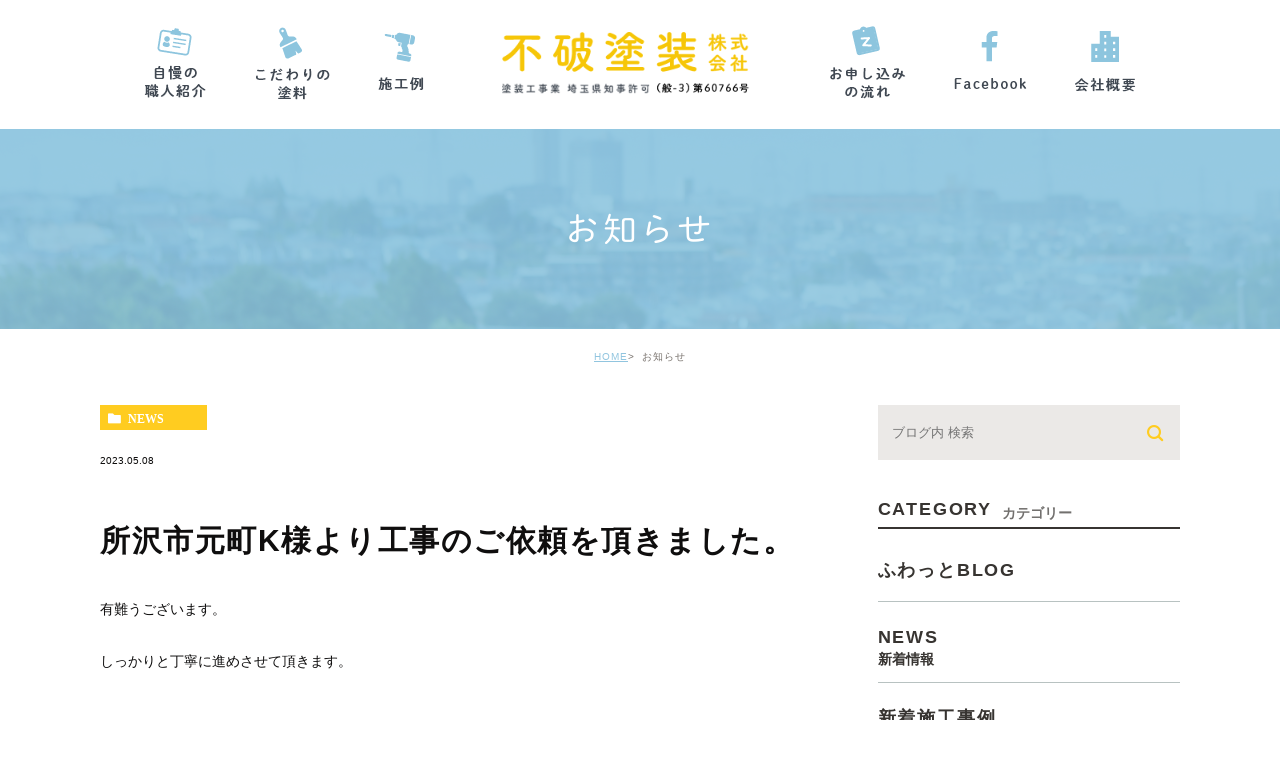

--- FILE ---
content_type: text/html; charset=UTF-8
request_url: https://fuwatosou.com/news/4143
body_size: 25819
content:
<!DOCTYPE html><html lang="ja"><head><meta charset="UTF-8"><meta name="author" content="不破塗装株式会社"><meta name="viewport" content="width=device-width, initial-scale=1, maximum-scale=5, minimum-scale=1, user-scalable=yes"><meta name="format-detection" content="telephone=no"><title>所沢市元町K様より工事のご依頼を頂きました。 | 不破塗装株式会社</title><link rel="stylesheet" href="https://fuwatosou.com/wp-content/cache/genovaminify/css/genovaminify_single_7504666a53ab3b36ed7fe104db89193a.css"><link rel="stylesheet" type="text/css" href="https://fuwatosou.com/wp-content/themes/genova_tpl/css/cssreset-min.css"><link rel="stylesheet" type="text/css" href="https://fuwatosou.com/wp-content/cache/genovaminify/css/genovaminify_single_e088447c001a6b9b56d42e7631f14890.css"> <script type="text/javascript" src="//static.plimo.jp/js/typesquare.js" charset="utf-8"></script> <link rel="shortcut icon" href="https://fuwatosou.com/wp-content/uploads/favicon.ico" type="image/x-icon"/><link rel="stylesheet" type="text/css" href="https://fuwatosou.com/wp-content/themes/genova_tpl/lib/iziModal/css/iziModal.min.css"> <!--[if lt IE 9]> <script src="http://html5shim.googlecode.com/svn/trunk/html5.js"></script> <![endif]--> <!-- All in One SEO Pack 2.4.4.1 by Michael Torbert of Semper Fi Web Designob_start_detected [-1,-1] --><link rel="canonical" href="https://fuwatosou.com/news/4143" /> <!-- /all in one seo pack --><link rel='dns-prefetch' href='//s.w.org' /><link rel="alternate" type="application/rss+xml" title="不破塗装株式会社 &raquo; 所沢市元町K様より工事のご依頼を頂きました。 のコメントのフィード" href="https://fuwatosou.com/news/4143/feed/" /> <script type="text/javascript">window._wpemojiSettings={"baseUrl":"https:\/\/s.w.org\/images\/core\/emoji\/12.0.0-1\/72x72\/","ext":".png","svgUrl":"https:\/\/s.w.org\/images\/core\/emoji\/12.0.0-1\/svg\/","svgExt":".svg","source":{"concatemoji":"https:\/\/fuwatosou.com\/wp-includes\/js\/wp-emoji-release.min.js?ver=5.4.18"}};
/*! This file is auto-generated */
!function(e,a,t){var n,r,o,i=a.createElement("canvas"),p=i.getContext&&i.getContext("2d");function s(e,t){var a=String.fromCharCode;p.clearRect(0,0,i.width,i.height),p.fillText(a.apply(this,e),0,0);e=i.toDataURL();return p.clearRect(0,0,i.width,i.height),p.fillText(a.apply(this,t),0,0),e===i.toDataURL()}function c(e){var t=a.createElement("script");t.src=e,t.defer=t.type="text/javascript",a.getElementsByTagName("head")[0].appendChild(t)}for(o=Array("flag","emoji"),t.supports={everything:!0,everythingExceptFlag:!0},r=0;r<o.length;r++)t.supports[o[r]]=function(e){if(!p||!p.fillText)return!1;switch(p.textBaseline="top",p.font="600 32px Arial",e){case"flag":return s([127987,65039,8205,9895,65039],[127987,65039,8203,9895,65039])?!1:!s([55356,56826,55356,56819],[55356,56826,8203,55356,56819])&&!s([55356,57332,56128,56423,56128,56418,56128,56421,56128,56430,56128,56423,56128,56447],[55356,57332,8203,56128,56423,8203,56128,56418,8203,56128,56421,8203,56128,56430,8203,56128,56423,8203,56128,56447]);case"emoji":return!s([55357,56424,55356,57342,8205,55358,56605,8205,55357,56424,55356,57340],[55357,56424,55356,57342,8203,55358,56605,8203,55357,56424,55356,57340])}return!1}(o[r]),t.supports.everything=t.supports.everything&&t.supports[o[r]],"flag"!==o[r]&&(t.supports.everythingExceptFlag=t.supports.everythingExceptFlag&&t.supports[o[r]]);t.supports.everythingExceptFlag=t.supports.everythingExceptFlag&&!t.supports.flag,t.DOMReady=!1,t.readyCallback=function(){t.DOMReady=!0},t.supports.everything||(n=function(){t.readyCallback()},a.addEventListener?(a.addEventListener("DOMContentLoaded",n,!1),e.addEventListener("load",n,!1)):(e.attachEvent("onload",n),a.attachEvent("onreadystatechange",function(){"complete"===a.readyState&&t.readyCallback()})),(n=t.source||{}).concatemoji?c(n.concatemoji):n.wpemoji&&n.twemoji&&(c(n.twemoji),c(n.wpemoji)))}(window,document,window._wpemojiSettings);</script> <style type="text/css">img.wp-smiley,img.emoji{display:inline !important;border:none !important;box-shadow:none !important;height:1em !important;width:1em !important;margin:0 .07em !important;vertical-align:-.1em !important;background:0 0 !important;padding:0 !important}</style><link rel='stylesheet' id='wp-block-library-css'  href='https://fuwatosou.com/wp-includes/css/dist/block-library/style.min.css?ver=5.4.18' type='text/css' media='all' /><link rel='stylesheet' id='contact-form-7-css'  href='https://fuwatosou.com/wp-content/cache/genovaminify/css/genovaminify_single_a2e915fb21387a23a3578cb1b2b5a724.css?ver=5.3.2' type='text/css' media='all' /><link rel='stylesheet' id='contact-form-7-confirm-css'  href='https://fuwatosou.com/wp-content/cache/genovaminify/css/genovaminify_single_c605b424176e2b3541570e9ebd66830b.css?ver=5.1' type='text/css' media='all' /> <script type='text/javascript' src='https://fuwatosou.com/wp-content/cache/genovaminify/js/genovaminify_single_49edccea2e7ba985cadc9ba0531cbed1.js?ver=1.12.4-wp'></script> <script type='text/javascript' src='https://fuwatosou.com/wp-includes/js/jquery/jquery-migrate.min.js?ver=1.4.1'></script> <link rel='https://api.w.org/' href='https://fuwatosou.com/wp-json/' /><link rel="EditURI" type="application/rsd+xml" title="RSD" href="https://fuwatosou.com/xmlrpc.php?rsd" /><link rel="wlwmanifest" type="application/wlwmanifest+xml" href="https://fuwatosou.com/wp-includes/wlwmanifest.xml" /><link rel='prev' title='藤本所沢市長と解体作業' href='https://fuwatosou.com/blog/4136' /><link rel='next' title='グラデーション塗装' href='https://fuwatosou.com/blog/4146' /><meta name="generator" content="WordPress 5.4.18" /><link rel='shortlink' href='https://fuwatosou.com/?p=4143' /><link rel="alternate" type="application/json+oembed" href="https://fuwatosou.com/wp-json/oembed/1.0/embed?url=https%3A%2F%2Ffuwatosou.com%2Fnews%2F4143" /><link rel="alternate" type="text/xml+oembed" href="https://fuwatosou.com/wp-json/oembed/1.0/embed?url=https%3A%2F%2Ffuwatosou.com%2Fnews%2F4143&#038;format=xml" /><style>#wpadminbar,#adminmenuwrap{background:#3d3d3d}#wpadminbar #wp-admin-bar-wp-logo>.ab-item .ab-icon{width:54px}#wpadminbar #wp-admin-bar-wp-logo>.ab-item .ab-icon:before{display:inline-block;content:'';width:54px;height:20px;background:url(https://fuwatosou.com/wp-content/uploads/logo.png) 50% 50% no-repeat;background-size:100%;margin-left:6px}#wpadminbar #adminbarsearch:before,#wpadminbar .ab-icon:before,#wpadminbar .ab-item:before{color:#616161}#wpadminbar .ab-empty-item,#wpadminbar a.ab-item,#wpadminbar>#wp-toolbar span.ab-label,#wpadminbar>#wp-toolbar span.noticon{color:#616161}#wpadminbar,#adminmenuwrap{background:#fff!important;box-shadow:0px 1px 5px 1px rgba(0,0,0,.3)}#adminmenu,#adminmenu .wp-submenu,#adminmenuback,#adminmenuwrap{background:#fff}#adminmenu,#adminmenu .wp-submenu,#adminmenuback,#adminmenuwrap{background:#fff}#adminmenu div.wp-menu-name{color:#616161}#adminmenu div.wp-menu-image:before{color:#616161}#adminmenu .wp-has-current-submenu .wp-submenu,#adminmenu .wp-has-current-submenu .wp-submenu.sub-open,#adminmenu .wp-has-current-submenu.opensub .wp-submenu,#adminmenu a.wp-has-current-submenu:focus+.wp-submenu,.no-js li.wp-has-current-submenu:hover .wp-submenu{background:#fff;color:#616161}#adminmenu .wp-submenu a{color:#616161}#adminmenu .opensub .wp-submenu li.current a,#adminmenu .wp-submenu li.current,#adminmenu .wp-submenu li.current a,#adminmenu .wp-submenu li.current a:focus,#adminmenu .wp-submenu li.current a:hover,#adminmenu a.wp-has-current-submenu:focus+.wp-submenu li.current a{color:#616161}#adminmenu .wp-has-current-submenu .wp-submenu .wp-submenu-head,#adminmenu .wp-menu-arrow,#adminmenu .wp-menu-arrow div,#adminmenu li.current a.menu-top,#adminmenu li.wp-has-current-submenu a.wp-has-current-submenu,.folded #adminmenu li.current.menu-top,.folded #adminmenu li.wp-has-current-submenu{background:#6eba32}#adminmenu li.wp-has-current-submenu a.wp-has-current-submenu div.wp-menu-name{color:#fff}#adminmenu li.menu-top:hover div.wp-menu-name,#adminmenu li.opensub>a.menu-top div.wp-menu-name,#adminmenu li>a.menu-top:focus div.wp-menu-name{color:#fff}#wp-admin-bar-wp-logo-default{display:none}#wp-admin-bar-wp-logo{pointer-events:none}</style><!-- Google tag (gtag.js) --> <script async src="https://www.googletagmanager.com/gtag/js?id=UA-42157052-7"></script> <script>window.dataLayer=window.dataLayer||[];function gtag(){dataLayer.push(arguments);}
gtag('js',new Date());gtag('config','UA-42157052-7');gtag('config','G-L06Z0RV29J');</script> </head><body class="post-template-default single single-post postid-4143 single-format-standard elementor-default"><div id="wrapper"> <!-- ▼header --><div id="header"><div class="wrap clearfix"><div class="sp_header_logo sp"> <a href="/"><img src="/wp-content/themes/genova_tpl/img/top_logo.png" alt=""></a></div><div class="toggleMenu"><a class="menu-trigger" href="#"><span></span><span></span><span></span></a></div><div class="header_menu"><div class="g_nav"><ul><li><a href="/#stuff"><img src="/wp-content/themes/genova_tpl/img/header_introduce.png" alt=""></a></li><li><a href="/#kodawari"><img src="/wp-content/themes/genova_tpl/img/header_kodawari.png" alt=""></a></li><li><a href="/#example"><img src="/wp-content/themes/genova_tpl/img/header_example.png" alt=""></a></li><li class="pc logo"><a href="/"><img src="/wp-content/themes/genova_tpl/img/top_logo.png" alt=""></a></li><li><a href="/#flow"><img src="/wp-content/themes/genova_tpl/img/header_flow.png" alt=""></a></li><li><a href="/#fb"><img src="/wp-content/themes/genova_tpl/img/header_fb.png" alt=""></a></li><li><a href="/#company"><img src="/wp-content/themes/genova_tpl/img/header_company.png" alt=""></a></li></ul></div><div id="conBottom" class="g_nav"><div class="contact_section sp"><div class="container"><div class="contact_text_img"> <img class="sp" src="/wp-content/themes/genova_tpl/img/contact_text_sp.png" alt="お見積り・お問合せはお気軽に" /></div><ul class="contact_list clearfix"><li> <a href="tel:0429249976" class="btnTel"> <img src="/wp-content/themes/genova_tpl/img/contact_tel.png" alt="電話番号" /> </a></li><li> <a href="/contact/" target="_blank" class="btnInq"> <img src="/wp-content/themes/genova_tpl/img/contact_mail.png" alt="メールお問い合わせ" /> </a></li></ul></div></div></div></div></div></div> <!-- ▲header --><div id="mainimage"><div class="under_mainimage"><div class="inner"><div class="container"><h2> お知らせ</h2></div></div></div></div><div id="bread"><ul  class="clearfix"><li><a href="https://fuwatosou.com/">HOME</a></li><li> お知らせ</li></ul></div><div id="blogDetail"><div class="container clearfix"><div id="posts"><div class="post"><div class="post-header"><ul class="post-meta clearfix"><li class="category"> <a href="https://fuwatosou.com/news/" class="news icon-category">news</a></li><li class="date">2023.05.08</li></ul><h2>所沢市元町K様より工事のご依頼を頂きました。</h2></div><div class="post-content"><p>有難うございます。</p><p>しっかりと丁寧に進めさせて頂きます。</p><div class="bloginfo_box"><div class="blog_name"> <span class="icon-blog">不破塗装株式会社</span></div><div class="share_btn"><ul><li><a class="icon-facebook" href="https://www.facebook.com/sharer/sharer.php?u=https%3A%2F%2Ffuwatosou.com%2Fnews%2F4143&t=%E6%89%80%E6%B2%A2%E5%B8%82%E5%85%83%E7%94%BAK%E6%A7%98%E3%82%88%E3%82%8A%E5%B7%A5%E4%BA%8B%E3%81%AE%E3%81%94%E4%BE%9D%E9%A0%BC%E3%82%92%E9%A0%82%E3%81%8D%E3%81%BE%E3%81%97%E3%81%9F%E3%80%82" target="_blank">facebook</a></li><li><a class="icon-line" href="http://line.me/R/msg/text/?%E6%89%80%E6%B2%A2%E5%B8%82%E5%85%83%E7%94%BAK%E6%A7%98%E3%82%88%E3%82%8A%E5%B7%A5%E4%BA%8B%E3%81%AE%E3%81%94%E4%BE%9D%E9%A0%BC%E3%82%92%E9%A0%82%E3%81%8D%E3%81%BE%E3%81%97%E3%81%9F%E3%80%82 https%3A%2F%2Ffuwatosou.com%2Fnews%2F4143" target="_blank">Line</a></li><li><a class="icon-twitter" href="https://twitter.com/intent/tweet?url=https%3A%2F%2Ffuwatosou.com%2Fnews%2F4143&text=%E6%89%80%E6%B2%A2%E5%B8%82%E5%85%83%E7%94%BAK%E6%A7%98%E3%82%88%E3%82%8A%E5%B7%A5%E4%BA%8B%E3%81%AE%E3%81%94%E4%BE%9D%E9%A0%BC%E3%82%92%E9%A0%82%E3%81%8D%E3%81%BE%E3%81%97%E3%81%9F%E3%80%82" target="_blank">twitter</a></li><li><a class="icon-google" href="https://plus.google.com/share?url=https%3A%2F%2Ffuwatosou.com%2Fnews%2F4143" target="_blank">google</a></li></ul></div></div></div></div><div class="navigation"><div class="prev"> <a href="https://fuwatosou.com/blog/4136" rel="prev"><span class="icon-arrow02">PREV</span></a></div><div class="next"> <a href="https://fuwatosou.com/news/4149" rel="next"><span class="icon-arrow01">NEXT</span></a></div></div></div><div class="blogside"><div class="searchBox"><div class="widget widget_search"><form role="search" method="get" id="searchform" class="searchform" action="https://fuwatosou.com/"> <input value="" name="s" id="s" type="text" placeholder="ブログ内 検索"> <span class="icon-search"><input id="searchsubmit" value="検索" type="submit"></span></form></div></div><div class="categoryBox"><h2>CATEGORY<span>カテゴリー</span></h2><ul> <!--<li><a href="/blog/">BLOG<span>ブログ</span></a></li> --><li><a href="/blog/">ふわっとBLOG</a></li><li><a href="/news/">NEWS<span>新着情報</span></a></li><li><a href="/case/">新着施工事例</a></li></ul></div><div class="recentBox"><h2>RECENT POSTS<span>最近の投稿</span></h2><div class="widget widget_recent_entries"><ul><li class="clearfix"><div class="recent_thumbnail"> <span class="noimage"></span></div><div class="recent_title"><h3 class="ellipsis"><a href="https://fuwatosou.com/news/7064">所沢市H様よりお見積もりのご依頼を頂きました。</a></h3><p class="recent_date">2026.01.21</p></div></li><li class="clearfix"><div class="recent_thumbnail"> <span class="noimage"></span></div><div class="recent_title"><h3 class="ellipsis"><a href="https://fuwatosou.com/news/7062">所沢市K様よりお見積もりのご依頼を頂きました。</a></h3><p class="recent_date">2026.01.21</p></div></li><li class="clearfix"><div class="recent_thumbnail"> <a href="https://fuwatosou.com/news/7041" title="塗り替え相談会を開催いたします(^▽^)/"><span style="background-image:url(/wp-content/uploads/f54a2fe7ba5e673bf22750e973359912-212x300.jpg)"></span></span></a></div><div class="recent_title"><h3 class="ellipsis"><a href="https://fuwatosou.com/news/7041">塗り替え相談会を開催いたします(^▽^)/</a></h3><p class="recent_date">2026.01.17</p></div></li><li class="clearfix"><div class="recent_thumbnail"> <span class="noimage"></span></div><div class="recent_title"><h3 class="ellipsis"><a href="https://fuwatosou.com/news/7056">所沢市H様よりお見積もりのご依頼を頂きました。</a></h3><p class="recent_date">2026.01.17</p></div></li><li class="clearfix"><div class="recent_thumbnail"> <span class="noimage"></span></div><div class="recent_title"><h3 class="ellipsis"><a href="https://fuwatosou.com/news/7054">所沢市S様よりお見積もりのご依頼を頂きました。</a></h3><p class="recent_date">2026.01.16</p></div></li><li class="clearfix"><div class="recent_thumbnail"> <span class="noimage"></span></div><div class="recent_title"><h3 class="ellipsis"><a href="https://fuwatosou.com/news/7052">所沢市M様よりお見積もりのご依頼を頂きました。</a></h3><p class="recent_date">2026.01.16</p></div></li><li class="clearfix"><div class="recent_thumbnail"> <span class="noimage"></span></div><div class="recent_title"><h3 class="ellipsis"><a href="https://fuwatosou.com/news/7033">所沢市N様より工事のご依頼を頂きました。</a></h3><p class="recent_date">2026.01.13</p></div></li><li class="clearfix"><div class="recent_thumbnail"> <span class="noimage"></span></div><div class="recent_title"><h3 class="ellipsis"><a href="https://fuwatosou.com/news/7031">所沢市T様より工事のご依頼を頂きました。</a></h3><p class="recent_date">2026.01.13</p></div></li><li class="clearfix"><div class="recent_thumbnail"> <span class="noimage"></span></div><div class="recent_title"><h3 class="ellipsis"><a href="https://fuwatosou.com/news/7029">所沢市T様より工事のご依頼を頂きました。</a></h3><p class="recent_date">2026.01.13</p></div></li><li class="clearfix"><div class="recent_thumbnail"> <span class="noimage"></span></div><div class="recent_title"><h3 class="ellipsis"><a href="https://fuwatosou.com/news/7027">所沢市Y様より工事のご依頼を頂きました。</a></h3><p class="recent_date">2026.01.13</p></div></li></ul></div></div><div class="tagBox"><h2>TAG<span>タグ</span></h2></div><div class="archiveBox"><h2>ARCHIVE<span>月別アーカイブ</span></h2><ul class="accordion"><li><p class="acv_open">2026年 (13)</p><ul><li><a href="https://fuwatosou.com/date/2026/01?cat=">2026年1月 (13)</a></li></ul></li><li><p>2025年 (313)</p><ul class="hide"><li><a href="https://fuwatosou.com/date/2025/12?cat=">2025年12月 (23)</a></li><li><a href="https://fuwatosou.com/date/2025/11?cat=">2025年11月 (21)</a></li><li><a href="https://fuwatosou.com/date/2025/10?cat=">2025年10月 (29)</a></li><li><a href="https://fuwatosou.com/date/2025/09?cat=">2025年9月 (28)</a></li><li><a href="https://fuwatosou.com/date/2025/08?cat=">2025年8月 (30)</a></li><li><a href="https://fuwatosou.com/date/2025/07?cat=">2025年7月 (22)</a></li><li><a href="https://fuwatosou.com/date/2025/06?cat=">2025年6月 (24)</a></li><li><a href="https://fuwatosou.com/date/2025/05?cat=">2025年5月 (31)</a></li><li><a href="https://fuwatosou.com/date/2025/04?cat=">2025年4月 (25)</a></li><li><a href="https://fuwatosou.com/date/2025/03?cat=">2025年3月 (26)</a></li><li><a href="https://fuwatosou.com/date/2025/02?cat=">2025年2月 (27)</a></li><li><a href="https://fuwatosou.com/date/2025/01?cat=">2025年1月 (27)</a></li></ul></li><li><p>2024年 (255)</p><ul class="hide"><li><a href="https://fuwatosou.com/date/2024/12?cat=">2024年12月 (15)</a></li><li><a href="https://fuwatosou.com/date/2024/11?cat=">2024年11月 (20)</a></li><li><a href="https://fuwatosou.com/date/2024/10?cat=">2024年10月 (20)</a></li><li><a href="https://fuwatosou.com/date/2024/09?cat=">2024年9月 (18)</a></li><li><a href="https://fuwatosou.com/date/2024/08?cat=">2024年8月 (20)</a></li><li><a href="https://fuwatosou.com/date/2024/07?cat=">2024年7月 (23)</a></li><li><a href="https://fuwatosou.com/date/2024/06?cat=">2024年6月 (20)</a></li><li><a href="https://fuwatosou.com/date/2024/05?cat=">2024年5月 (30)</a></li><li><a href="https://fuwatosou.com/date/2024/04?cat=">2024年4月 (18)</a></li><li><a href="https://fuwatosou.com/date/2024/03?cat=">2024年3月 (23)</a></li><li><a href="https://fuwatosou.com/date/2024/02?cat=">2024年2月 (22)</a></li><li><a href="https://fuwatosou.com/date/2024/01?cat=">2024年1月 (26)</a></li></ul></li><li><p>2023年 (315)</p><ul class="hide"><li><a href="https://fuwatosou.com/date/2023/12?cat=">2023年12月 (25)</a></li><li><a href="https://fuwatosou.com/date/2023/11?cat=">2023年11月 (28)</a></li><li><a href="https://fuwatosou.com/date/2023/10?cat=">2023年10月 (29)</a></li><li><a href="https://fuwatosou.com/date/2023/09?cat=">2023年9月 (30)</a></li><li><a href="https://fuwatosou.com/date/2023/08?cat=">2023年8月 (17)</a></li><li><a href="https://fuwatosou.com/date/2023/07?cat=">2023年7月 (23)</a></li><li><a href="https://fuwatosou.com/date/2023/06?cat=">2023年6月 (28)</a></li><li><a href="https://fuwatosou.com/date/2023/05?cat=">2023年5月 (25)</a></li><li><a href="https://fuwatosou.com/date/2023/04?cat=">2023年4月 (20)</a></li><li><a href="https://fuwatosou.com/date/2023/03?cat=">2023年3月 (36)</a></li><li><a href="https://fuwatosou.com/date/2023/02?cat=">2023年2月 (28)</a></li><li><a href="https://fuwatosou.com/date/2023/01?cat=">2023年1月 (26)</a></li></ul></li><li><p>2022年 (271)</p><ul class="hide"><li><a href="https://fuwatosou.com/date/2022/12?cat=">2022年12月 (11)</a></li><li><a href="https://fuwatosou.com/date/2022/11?cat=">2022年11月 (25)</a></li><li><a href="https://fuwatosou.com/date/2022/10?cat=">2022年10月 (23)</a></li><li><a href="https://fuwatosou.com/date/2022/09?cat=">2022年9月 (24)</a></li><li><a href="https://fuwatosou.com/date/2022/08?cat=">2022年8月 (22)</a></li><li><a href="https://fuwatosou.com/date/2022/07?cat=">2022年7月 (22)</a></li><li><a href="https://fuwatosou.com/date/2022/06?cat=">2022年6月 (23)</a></li><li><a href="https://fuwatosou.com/date/2022/05?cat=">2022年5月 (27)</a></li><li><a href="https://fuwatosou.com/date/2022/04?cat=">2022年4月 (36)</a></li><li><a href="https://fuwatosou.com/date/2022/03?cat=">2022年3月 (23)</a></li><li><a href="https://fuwatosou.com/date/2022/02?cat=">2022年2月 (17)</a></li><li><a href="https://fuwatosou.com/date/2022/01?cat=">2022年1月 (18)</a></li></ul></li><li><p>2021年 (355)</p><ul class="hide"><li><a href="https://fuwatosou.com/date/2021/12?cat=">2021年12月 (31)</a></li><li><a href="https://fuwatosou.com/date/2021/11?cat=">2021年11月 (34)</a></li><li><a href="https://fuwatosou.com/date/2021/10?cat=">2021年10月 (35)</a></li><li><a href="https://fuwatosou.com/date/2021/09?cat=">2021年9月 (40)</a></li><li><a href="https://fuwatosou.com/date/2021/08?cat=">2021年8月 (23)</a></li><li><a href="https://fuwatosou.com/date/2021/07?cat=">2021年7月 (32)</a></li><li><a href="https://fuwatosou.com/date/2021/06?cat=">2021年6月 (25)</a></li><li><a href="https://fuwatosou.com/date/2021/05?cat=">2021年5月 (37)</a></li><li><a href="https://fuwatosou.com/date/2021/04?cat=">2021年4月 (41)</a></li><li><a href="https://fuwatosou.com/date/2021/03?cat=">2021年3月 (47)</a></li><li><a href="https://fuwatosou.com/date/2021/02?cat=">2021年2月 (10)</a></li></ul></li></ul></div></div></div></div><article class="post-4143 post type-post status-publish format-standard hentry category-news"><h2>所沢市元町K様より工事のご依頼を頂きました。</h2><p>有難うございます。</p><p>しっかりと丁寧に進めさせて頂きます。</p></article> <!--<div id="conBottom"><div class="contact_section"><div class="container"><p class="contact_tit">お見積もり･お問い合わせはお気軽に</p><div class="contact_desc_container"><p class="contact_desc">塗装のことなら不破塗装株式会社へご相談ください</p><p class="contact_desc">塗装だけでなく防水工事、コーキング工事やリフォーム工事も行なっております</p></div><ul class="contact_list clearfix"><li> <a href="tel:0429249976" class="btnTel"> <img src="https://fuwatosou.com/wp-content/themes/genova_tpl/img/contact_tel.png" alt="電話番号"> </a></li><li> <a href="/contact/" target="_blank" class="btnInq"> <img src="https://fuwatosou.com/wp-content/themes/genova_tpl/img/contact_mail.png" alt="メールお問い合わせ"> </a></li></ul></div></div></div>--> <!-- ▼footer --><div id="footer"><div class="container"><p class="copyright">所沢周辺地域で塗装のことなら不破塗装株式会社へご相談ください。 © 不破塗装株式会社.</p></div><div class="fixed_box"><ul class="clearfix"><li> <a href="tel:0429249976" class="btnTel"> <img class="sp" src="https://fuwatosou.com/wp-content/themes/genova_tpl/img/tel_btn_sp.png" alt="お電話"> </a></li><li> <a href="/contact/" target="_blank" class="btnInq"> <img class="pc" src="https://fuwatosou.com/wp-content/themes/genova_tpl/img/fix_contact_bnr.png" alt="メール"> <img class="sp" src="https://fuwatosou.com/wp-content/themes/genova_tpl/img/mail_btn_sp.png" alt="メール"> </a></li><li class="sp"> <a href="#wrapper"><img src="https://fuwatosou.com/wp-content/themes/genova_tpl/img/top_btn_sp.png" alt="pagetop"></a></li></ul></div></div> <!-- ▲footer --> <script type='text/javascript'>var wpcf7={"apiSettings":{"root":"https:\/\/fuwatosou.com\/wp-json\/contact-form-7\/v1","namespace":"contact-form-7\/v1"}};</script> <script type='text/javascript' src='https://fuwatosou.com/wp-content/cache/genovaminify/js/genovaminify_single_f89263c0c2f24398a1df52eead69f5f8.js?ver=5.3.2'></script> <script type='text/javascript' src='https://fuwatosou.com/wp-includes/js/jquery/jquery.form.min.js?ver=4.2.1'></script> <script type='text/javascript' src='https://fuwatosou.com/wp-content/cache/genovaminify/js/genovaminify_single_952e21f7fe575ec91017e15012f404d7.js?ver=5.1'></script> <script type='text/javascript' src='https://fuwatosou.com/wp-includes/js/wp-embed.min.js?ver=5.4.18'></script> </div> <!-- ▲wrapper --> <script type="text/javascript" src="https://izimodal.marcelodolza.com/js/vendor/jquery-2.2.4.min.js"></script> <script type="text/javascript" src="https://fuwatosou.com/wp-content/cache/genovaminify/js/genovaminify_single_c2d1fa895529740c4daffe1ee6d2d7c7.js"></script> <script type="text/javascript" src="https://fuwatosou.com/wp-content/themes/genova_tpl/lib/iziModal/js/iziModal.min.js"></script> <script type="text/javascript" src="https://fuwatosou.com/wp-content/cache/genovaminify/js/genovaminify_single_dcd62b885bcb572b4343ee6bf05bb3fd.js"></script> <script src="https://cdnjs.cloudflare.com/ajax/libs/lazysizes/5.3.2/lazysizes.min.js" async></script> <div id="fb-root"></div> <!-- <script async defer crossorigin="anonymous" src="https://connect.facebook.net/ja_JP/sdk.js#xfbml=1&version=v9.0" nonce="FD9mhI9o"></script> --> <script>window.onload=function(){setTimeout(function(){var script=document.createElement('script');script.type='text/javascript';script.src='https://connect.facebook.net/ja_JP/sdk.js#xfbml=1&version=v9.0';script.defer=true;script.setAttribute('nonce','FD9mhI9o');document.head.appendChild(script);},5000);};</script> </body></html>

--- FILE ---
content_type: text/css
request_url: https://fuwatosou.com/wp-content/cache/genovaminify/css/genovaminify_single_e088447c001a6b9b56d42e7631f14890.css
body_size: 61803
content:
a:hover img{opacity:.8}img{width:auto;max-width:100%;vertical-align:bottom;margin:0;padding:0}p{margin-bottom:20px}p:last-child{margin-bottom:0}table{width:100%}.half{display:inline-block}strong{font-weight:700}@media screen and (max-width:767px){.auto_height{height:auto !important}}#content{padding:63px 0 100px;min-height:600px}.home #content{padding:0}#mainimage img{width:100%;border-radius:15px}#mainimage{position:relative}#mainimage .mainimage_img{padding:0 30px}#mainimage .kirakira{position:absolute;bottom:-144px}#mainimage .kirakira img{width:60%}#mainimage .main_img_text p{color:#fbee37;font-size:3vw;text-align:center;line-height:1.8;font-weight:700;font-family:-apple-system,BlinkMacSystemFont,Roboto,"Segoe UI semibold","Helvetica Neue",HelveticaNeue,YuGothic,"Yu Gothic","Segoe UI",Verdana,Meiryo,sans-serif}#mainimage .main_img_text ul li{color:#fff;opacity:0;position:absolute;transition:opacity 3s ease-in-out;position:absolute;bottom:39%;left:17%;width:35%}@media screen and (min-width:768px){#mainimage .main_img_text ul li{text-shadow:0px 3px 6px #083a74}}#mainimage .main_img_text ul li:first-child{left:15%;bottom:41%}.slideshow>li{opacity:0;position:absolute;transition:opacity 3s ease-in-out}.slideshow>li.showSlide{opacity:1!important}@media screen and (max-width:767px){#mainimage .mainimage_img{padding:50px 20px 0}#mainimage .main_img_text{bottom:24%;left:26vw}#mainimage .main_img_text p{font-size:4.5vw;line-height:1.8;font-weight:700}#mainimage .main_img_text ul li{text-align:center;opacity:0;　 position:absolute;　 transition:opacity 3s ease-in-out;bottom:21%;left:15%;width:70%}#mainimage .main_img_text ul li:first-child{left:15%;bottom:22%}#mainimage .main_img_text ul li:last-child{bottom:22%}#mainimage .kirakira{position:absolute;bottom:-67px}#mainimage .kirakira img{width:30%}}.under_mainimage{display:table;width:100%;height:200px;background:url(/wp-content/themes/genova_tpl/img/blog_top.png) no-repeat;background-position:100%;background-size:cover}.under_mainimage .inner{display:table-cell;vertical-align:middle;padding:20px 0}.under_mainimage .container h2{font-size:34px;text-align:center;color:#fff;letter-spacing:.1em;line-height:1.2;font-family:"秀英丸ゴシック L","Shuei MaruGo L"}@media screen and (max-width:767px){.under_mainimage{height:140px}.under_mainimage .container h2{font-size:26px}}#bread{max-width:1080px;margin:16px auto 0;padding:0 30px;box-sizing:border-box;width:100%;text-align:center;line-height:1.3}#bread li{font-size:10px;color:#77716c;letter-spacing:.1em;display:inline}#bread li+li:before{padding-right:.3em;content:">"}#bread li a{color:#91c5df;text-decoration:underline;vertical-align:baseline}#bread li a:hover{text-decoration:none}.elementor-column-gap-default>.elementor-row>.elementor-column>.elementor-element-populated{padding:0 !important}.elementor img{width:auto !important}.elementor-image-box-wrapper{display:block !important}.elementor-widget-image-box .elementor-image-box-content{text-align:left !important}.elementor-image-box-title{font-size:18px;margin-bottom:20px;line-height:1.4;color:#fff;overflow:hidden;background:#3dc2b7;padding:10px 20px}.elementor-image-box-img{width:30% !important;float:right;display:block !important;margin:0 0 10px 20px !important;text-align:center;text-align:right}.img_l .elementor-image-box-img{float:left;margin:0 20px 10px 0 !important}.auto_width .elementor-image-box-img{width:auto !important}.elementor-widget-image .elementor-image>a,.elementor-widget-image .elementor-image figure>a{display:inline-block !important}.elementor-widget-image .elementor-image>a:hover img,.elementor-widget-image .elementor-image figure>a:hover img{opacity:.8 !important}@media screen and (max-width:767px){.elementor-image-box-img,.img_l .elementor-image-box-img{width:100% !important;float:none;margin:0 auto 20px !important;text-align:center}}.under_title_h3{border-top:3px solid #6fba2c;padding:35px 0 0}.under_title_h3 h3{font-size:28px;color:#473019;letter-spacing:.1em;line-height:1.4 !important;position:relative}.under_title_h4 h4{font-size:24px;letter-spacing:.15em;line-height:1.6 !important;position:relative;padding-left:20px !important;color:#473019}.under_title_h4 h4:before{display:block;content:"";width:6px;height:50%;background:#ffab00;position:absolute;left:0;top:0}.under_title_h4 h4:after{display:block;content:"";width:6px;height:50%;background:#6fba2c;position:absolute;left:0;bottom:0}.under_title_h5{border-left:3px solid #6fba2c;padding:8px 10px;background:#f5f5f5}.under_title_h5 h5{font-size:18px;letter-spacing:.15em;line-height:1.6 !important}.mb0{margin-bottom:0 !important}.mb5{margin-bottom:5px !important}.mb10{margin-bottom:10px !important}.mb15{margin-bottom:15px !important}.mb20{margin-bottom:20px !important}.mb25{margin-bottom:25px !important}.mb30{margin-bottom:30px !important}.mb35{margin-bottom:35px !important}.mb40{margin-bottom:40px !important}.mb45{margin-bottom:45px !important}.mb50{margin-bottom:50px !important}.mb55{margin-bottom:55px !important}.mb60{margin-bottom:60px !important}.mb65{margin-bottom:65px !important}.mb70{margin-bottom:70px !important}.mb75{margin-bottom:75px !important}.mb80{margin-bottom:80px !important}.mb85{margin-bottom:85px !important}.mb90{margin-bottom:90px !important}.mb95{margin-bottom:95px !important}.mb100{margin-bottom:100px !important}.btn a{display:block;width:100%;max-width:100%;font-size:25px;line-height:1.2;letter-spacing:0;background:#88aad0;color:#fff;padding:30px 10px 34px;box-sizing:border-box;position:relative;margin:0 auto;text-align:center;font-family:"秀英明朝 L","Shuei Mincho L";border-radius:6px}.btn a:after{display:block;content:"";width:0;height:0;border-bottom:8px solid #fff;border-left:8px solid transparent;position:absolute;right:10px;bottom:10px}.btn a:hover{opacity:.7}@media screen and (max-width:767px){.btn a{font-size:16px;letter-spacing:.1em}}.map{position:relative;width:100%;padding-top:300px}.map iframe{position:absolute;top:0;right:0;width:100% !important;height:100% !important;border:none}table.timetable{width:100%;table-layout:fixed;border-collapse:collapse}.timetable th,.timetable td{text-align:center;vertical-align:middle;line-height:1;padding:4px 0 5px;font-size:15px}.timetable thead th{font-weight:400;border-bottom:1px solid #ebe9e7;padding:0 0 10px}.timetable thead th:first-child{width:20%;text-align:left;letter-spacing:.15em;font-size:18px}.timetable tbody th{word-break:keep-all;white-space:nowrap;text-align:left;letter-spacing:.1em}.timetable tbody tr:first-child th,.timetable tbody tr:first-child td{padding-top:17px}.timetable tbody tr:last-child th,.timetable tbody tr:last-child td{border-bottom:1px solid #ebe9e7;padding-bottom:17px}@media screen and (max-width:767px){.timetable thead th:first-child{width:28%}.timetable tbody th{letter-spacing:.05em}}@media screen and (max-width:480px){.timetable th,.timetable td{font-size:70%;letter-spacing:0}.timetable thead th:first-child{width:32%;font-size:16px}}.num_list{counter-reset:li}.num_list>li{margin-bottom:15px;padding-left:35px;position:relative}.num_list>li:last-child{margin-bottom:0}.num_list>li:before{background:#6fba2c;color:#fff;content:counter(li,decimal);counter-increment:li;display:block;font-size:16px;width:24px;height:24px;left:0;line-height:26px;position:absolute;text-align:center;top:4px;letter-spacing:0}.column2_table th,.column2_table td{line-height:1.6;vertical-align:top;border-bottom:1px solid #4bab26}.column2_table tr:first-child th,.column2_table tr:first-child td{border-top:1px solid #4bab26}.column2_table th{width:30%;padding:13px 0 10px 14px;box-sizing:border-box}.column2_table td{padding:13px 14px 10px;box-sizing:border-box}.style_table th,.style_table td{line-height:1.8;padding:6px 10px 4px;border:1px solid #4bab26;word-break:break-all;text-align:center}.style_table thead th{background:#4bab26;color:#fff;text-align:center;box-shadow:2px 2px 0 #fff inset,-2px -2px 0 #fff inset}.style_table tbody th{background:#f4f8ed;width:30%}.style_table tbody td{text-align:left;background:#fcfbfa}@media screen and (max-width:767px){.style_table th,.style_table td{font-size:14px;letter-spacing:0}}.circle_list li{position:relative;padding:2px 0 2px 30px}.circle_list li:before{content:"";position:absolute;background:#a8d87e;top:10px;left:5px;height:15px;width:15px;border-radius:50%}.check_list li{position:relative;padding:2px 0 2px 30px}.check_list li:before{content:"";display:block;border:2px solid #6fba2c;height:19px;width:19px;position:absolute;left:0;top:8px;box-sizing:border-box}.check_list li:after{content:"";display:block;width:5px;height:11px;border:solid #6fba2c;border-width:0 2px 2px 0;position:absolute;left:7px;top:11px;-webkit-transform:rotate(45deg);-moz-transform:rotate(45deg);-o-transform:rotate(45deg);transform:rotate(45deg);box-sizing:border-box}.column2_list li{display:inline-block;width:48.5%;box-sizing:border-box;padding-right:10px;vertical-align:top}.column3_list li{display:inline-block;width:31.5%;box-sizing:border-box;padding-right:10px;vertical-align:top}.column_list li{display:inline-block;width:auto;box-sizing:border-box;padding-right:30px;vertical-align:top}@media screen and (max-width:767px){.column2_list li,.column3_list li,.column_list li{display:block;width:100%;padding-right:0}}.context_area .img_box img{float:right;width:30% !important;margin:0 0 10px 20px;display:block}.context_area.img_l .img_box img{float:left;margin:0 20px 10px 0}.context_area .auto_img img{width:auto !important;display:block}.text_box{overflow:hidden}@media screen and (max-width:767px){.context_area .img_box img{float:none !important;width:100% !important;margin:0 auto 20px !important}.context_area .auto_img img{width:auto !important}.context_area.img_l .text_area{float:none;width:100%}}.txt_color{color:#6fba2c}.txt_link{color:#6fba2c !important;text-decoration:underline !important;font-weight:700;vertical-align:top}.txt_link:hover{text-decoration:none !important}.catch_title{font-size:22px;color:#ffaea2;line-height:1.6;letter-spacing:.15em;text-align:center}.flowList>li{background:#f5fbf0;position:relative;margin-bottom:70px;padding:30px}.flowList>li:last-child{margin-bottom:0}.flowList>li:after{content:"";display:block;width:22px;height:22px;border-right:3px solid #6fba2c;border-bottom:3px solid #6fba2c;position:absolute;left:50%;bottom:-40px;margin-left:-11px;-webkit-transform:rotate(45deg);-moz-transform:rotate(45deg);-o-transform:rotate(45deg);transform:rotate(45deg);box-sizing:border-box}.flowList>li:last-child:after{display:none}.flowList .flow_title{font-size:24px;line-height:1.4;position:relative;margin-bottom:15px;color:#6fba2c;overflow:hidden}.flowList .flow_title span{vertical-align:top;background:#6fba2c;color:#fff;display:inline-block;width:30px;height:30px;text-align:center;line-height:30px;font-size:22px;margin-right:10px;letter-spacing:0;margin-top:2px}@media screen and (max-width:767px){.flowList .img_box{position:relative;top:initial;right:initial;padding-left:0;text-align:center;margin-bottom:15px}}.bg_box{background:#f3ece5;padding:40px}.border_box{border:3px solid #9f9f9f;padding:40px}.box_title{font-size:18px;line-height:1.4;position:relative;margin-bottom:15px;overflow:hidden;letter-spacing:.1em;font-weight:700}.box_list>li{margin-top:40px}.box_list>li:first-child{margin:0}@media screen and (max-width:767px){.bg_box,.bg_box02,.border_box{padding:25px}}.style_box{border:10px solid #c9ecab}.style_box .style_title{text-align:center;font-size:24px;line-height:1.4;padding:20px 20px 24px;margin:0 !important;border-bottom:4px solid #c9ecab}.style_box .inner{padding:30px}.style_box .inner .title{font-size:20px;line-height:1.6;margin-bottom:10px !important;padding-left:22px;position:relative}.style_box .inner .title:before{display:block;content:"";width:14px;height:14px;background:#6fba2c;position:absolute;left:0;top:9px;border-radius:50%}@media screen and (max-width:767px){.style_box .inner{padding:25px}}.before_after{position:relative}.before_after:before{display:block;content:"";border-left:14px solid #6fba2c;border-bottom:20px solid transparent;border-top:20px solid transparent;position:absolute;top:50%;left:50%;margin-top:-20px;margin-left:-7px}.before_after li{float:left;width:46%;position:relative;text-align:center;margin-left:8%}.before_after li:first-child{margin:0}@media screen and (max-width:767px){.before_after:before{border-left:20px solid transparent;border-top:14px solid #6fba2c;border-right:20px solid transparent;border-bottom:none;margin-top:-6px;margin-left:-20px}.before_after li{float:none;width:100%;margin-top:50px;margin-left:0}}.anchorlinks{background:#f2fbeb;padding:25px 35px;list-style:none}.anchorlinks li{position:relative;width:auto;display:inline-block;padding-left:16px;margin:5px 30px 5px 0;-webkit-box-sizing:border-box;-moz-box-sizing:border-box;-ms-box-sizing:border-box;-o-box-sizing:border-box;box-sizing:border-box;line-height:1.6}.anchorlinks li a{text-decoration:underline}.anchorlinks li a:before{content:"";position:absolute;top:8px;left:0;display:block;width:0;height:0;border-top:5px solid transparent;border-bottom:5px solid transparent;border-left:8px solid #6fba2c;-webkit-transition-duration:.6s;-ms-transition-duration:.6s;-moz-transition-duration:.6s;transition-duration:.6s}.anchorlinks li a:hover:before{-webkit-transform:rotate(90deg);-moz-transform:rotate(90deg);-ms-transform:rotate(90deg);-o-transform:rotate(90deg);transform:rotate(90deg)}.anchorlinks li a:hover{color:#6fba2c;text-decoration:none}@media screen and (max-width:767px){.anchorlinks li{width:100%;display:block;margin:5px 0}}.qa_list dt,.qa_list dd{margin-bottom:20px;display:table;width:100%}.qa_list .num{display:table-cell;padding-right:20px;vertical-align:top}.qa_list dt .num span{display:block;font-size:22px;width:40px;height:40px;line-height:40px;background:#6fba2c;border-radius:50%;text-align:center;color:#fff;letter-spacing:0}.qa_list dd .num span{display:block;font-size:22px;width:40px;height:40px;line-height:40px;background:#eff9e5;border-radius:50%;text-align:center;color:#6fba2c;letter-spacing:0}.qa_list .txt{display:table-cell;width:100%;vertical-align:middle}.qa_list dt .txt{font-size:18px}article{display:none}#posts{float:left;width:65%}#blogDetail,#blogList{margin-top:40px;margin-bottom:103px;min-height:850px}#blogList .post{font-size:16px;line-height:2;padding-bottom:35px}.posts_list li{margin-bottom:30px;position:relative;border-bottom:solid 2px #ccc;padding-bottom:35px}.posts_list li:nth-child(2n+1){margin-left:0;clear:both}.posts_list li .category{position:absolute;left:0;top:0;margin:0;line-height:1;z-index:10}.post .category a,.posts_list .category a{font-family:"ヒラギノ角ゴ W6 JIS2004","Hiragino Kaku Gothic W6 JIS2004";display:inline-block;min-width:107px;height:25px;padding:2px 8px;font-size:12px;font-weight:700;letter-spacing:0;color:#fff;line-height:23px;box-sizing:border-box;text-transform:uppercase;background:#ffcc20}.post .category a:hover,.posts_list .category a:hover{background:#8cc856}.post .category a.news,.posts_list .category a.news{background:#ffcc20}.post .category a.news:hover,.posts_list .category a.news:hover{background:#ffcc20}.post .category a:before,.posts_list .category a:before{font-size:10px;margin-right:7px;vertical-align:baseline}.posts_list li .post-image{position:relative;overflow:hidden;min-height:26px;margin-bottom:20px}.posts_list li .post-image a{display:block;width:100%;height:100%}.posts_list li .post-image a span{display:block;width:100%;height:260px;background-repeat:no-repeat;transform:scale(1);transition:ease-in-out .2s;background-size:contain}.posts_list li .post-image a:hover span{opacity:.8}.posts_list li .post-image span.noimage{line-height:0;text-indent:100%;overflow:hidden}.posts_list h3{font-size:18px;font-weight:700;line-height:1.4;margin-bottom:35px;letter-spacing:0}.posts_list h3 a:hover{color:#72706e}.posts_list .excerpt{color:#72706e;font-size:14px;line-height:1.5;margin-bottom:16px;letter-spacing:0}.section_top_news{max-width:1080px;margin:100px auto}@media screen and (max-width:767px){.section_top_news{margin:0 auto}}#blogDetail .post{color:#0f0e0e;font-size:14px;line-height:1.7;padding-bottom:35px}#blogDetail .post-header{padding:0;margin-bottom:25px}#blogDetail .post-header h2{font-size:30px;font-weight:700;line-height:1.8;letter-spacing:.05em}#blogDetail .post-header .post-meta{margin-bottom:45px}#blogDetail .post-header .post-meta li.date{margin-top:22px}.post .date,.posts_list .date{color:#0f0e0e;font-size:10px;letter-spacing:0}.post .date span,.posts_list .date span{margin-left:10px}.post .date span:before,.posts_list .date span:before{font-size:9px;margin-right:5px}.post .date span a,.posts_list .date span a{color:#6fba2c;vertical-align:baseline}.post .date span a:hover,.posts_list .date span a:hover{text-decoration:underline}.post-content{overflow:hidden;line-height:2.3;letter-spacing:0;padding-bottom:30px;border-bottom:3px solid #ebe9e7}.post-content h1{margin-bottom:20px}.post-content h2{border-top:2px solid #91c1da;padding:30px 20px;margin-bottom:20px;background:#edf8f9;font-family:"秀英丸ゴシック B","Shuei MaruGo B";font-size:22px}.post-content h3{border-bottom:2px solid #45a0a3;   padding-bottom:15px;font-family:"秀英丸ゴシック B","Shuei MaruGo B";font-weight:700;margin-top:35px;font-size:20px}div#blogDetail .post-content img{width:auto;height:auto;max-width:100%;box-sizing:border-box}.bloginfo_box{display:table;width:100%;background:#ebe9e7;margin-top:60px;display:none}.bloginfo_box .blog_name{display:table-cell;width:50%;border-right:1px solid #bfbebd;box-sizing:border-box;padding:29px 30px;vertical-align:middle}.bloginfo_box .blog_name .icon-blog{display:block;position:relative;padding-left:25px;font-size:16px;color:#373431;line-height:1.6}.bloginfo_box .blog_name .icon-blog:before{display:block;font-size:15px;color:#6fba2c;position:absolute;left:0;top:50%;margin-top:-8px}.bloginfo_box .share_btn{display:table-cell;width:50%;padding:30px 10px;box-sizing:border-box;text-align:center;vertical-align:middle}.bloginfo_box .share_btn li{display:inline-block;margin:0 5px;vertical-align:middle}.bloginfo_box .share_btn li a{display:block;overflow:hidden;width:50px;height:50px;border-radius:50%;font-size:0;line-height:1}.bloginfo_box .share_btn li a:before{color:#fff}.bloginfo_box .share_btn .icon-facebook{background:#4967a3}.bloginfo_box .share_btn .icon-facebook:hover{background:#587cc1}.bloginfo_box .share_btn .icon-facebook:before{font-size:26px;margin-top:12px}.bloginfo_box .share_btn .icon-line{background:#18bc01}.bloginfo_box .share_btn .icon-line:hover{background:#1cde00}.bloginfo_box .share_btn .icon-line:before{font-size:29px;margin-top:11px}.bloginfo_box .share_btn .icon-twitter{background:#11bbef}.bloginfo_box .share_btn .icon-twitter:hover{background:#13c7fe}.bloginfo_box .share_btn .icon-twitter:before{font-size:24px;margin-top:14px}.bloginfo_box .share_btn .icon-google{background:#e05c4f}.bloginfo_box .share_btn .icon-google:hover{background:#fb7468}.bloginfo_box .share_btn .icon-google:before{font-size:20px;margin-top:15px}.navigation{overflow:hidden;margin-top:52px}.navigation:after{content:"";display:table;clear:both}.navigation .prev{float:left;width:100px}.navigation .next{float:right;width:100px}.navigation a{display:block;width:100%;height:40px;font-size:14px;background:#bfbebd;color:#373431;line-height:40px;letter-spacing:.1em;border-radius:5px;position:relative;text-align:center;box-sizing:border-box;font-weight:700}.navigation a:hover{background:#95c8e0}.navigation .prev a span{padding-left:8px}.navigation .next a span{padding-right:8px}.navigation .prev a span:before{display:block;position:absolute;left:8px;top:50%;margin-top:-5px;font-size:10px}.navigation .next a span:before{display:block;position:absolute;right:8px;top:50%;margin-top:-5px;font-size:10px}.navigation ul{display:flex;max-width:200px;margin:0 auto}.navigation li{display:flex;margin:0 1px 0 2px;width:30px}.pagination{overflow:hidden;position:relative;padding-top:52px}.pagination ul{text-align:center}.pagination ul li{display:inline-block;width:30px;font-weight:700}.pagination ul li a,.pagination ul li span.dots{display:block;width:100%;height:40px;font-size:16px;background:#bfbebd;color:#373431;line-height:40px;letter-spacing:0;font-weight:400;border-radius:5px;position:relative;text-align:center;box-sizing:border-box}.pagination ul li span.dots{background:0 0}.pagination ul li a:hover{background:#8dc5de}.pagination ul li span.current{display:block;width:100%;height:40px;font-size:16px;background:#8dc5de;color:#373431;line-height:40px;letter-spacing:0;font-weight:400;border-radius:5px;position:relative;text-align:center;box-sizing:border-box}.pagination ul li .prev{display:block;width:100px;position:absolute;left:0;top:52px;padding-left:8px;box-sizing:border-box}.pagination ul li .next{display:block;width:100px;position:absolute;right:0;top:52px;padding-right:8px;box-sizing:border-box;font-weight:700}.pagination ul li .prev span:before{display:block;position:absolute;left:8px;top:50%;margin-top:-5px;font-size:10px}.pagination ul li .next span:before{display:block;position:absolute;right:8px;top:50%;margin-top:-5px;font-size:10px}@media screen and (max-width:1000px){.posts_list li:nth-child(2n+1){margin-left:0}}@media screen and (max-width:1000px) and (min-width:768px){.bloginfo_box .share_btn li{margin:0 3px}.bloginfo_box .share_btn li a{width:40px;height:40px}.bloginfo_box .share_btn .icon-facebook:before{font-size:22px;margin-top:9px}.bloginfo_box .share_btn .icon-line:before{font-size:25px;margin-top:8px}.bloginfo_box .share_btn .icon-twitter:before{font-size:20px;margin-top:11px}.bloginfo_box .share_btn .icon-google:before{font-size:16px;margin-top:12px}}@media screen and (max-width:767px){#posts{float:none;width:100%}.posts_list li{margin-bottom:50px}#blogDetail .post-header{margin-bottom:20px}#blogDetail .post-header h2{font-size:24px}#blogDetail .post-header li.category,#blogDetail .post-header .post-meta li.date{float:none}.bloginfo_box{display:none}.bloginfo_box .blog_name{display:block;width:100%;border-right:none;border-bottom:1px solid #bfbebd;box-sizing:border-box;padding:20px;text-align:center}.bloginfo_box .blog_name .icon-blog{display:inline-block;text-align:left}.bloginfo_box .share_btn{display:block;width:100%;padding:20px 10px;box-sizing:border-box}.navigation{margin-top:35px}.navigation ul{clear:both;padding-top:20px}.pagination{padding-top:95px}.pagination ul li .prev,.pagination ul li .next{top:30px;width:48%}}@media screen and (max-width:480px){.posts_list li{float:none;width:100%;margin-left:0}#blogDetail .post-content h2{font-size:22px;line-height:1.4}#blogDetail .post-content h3{font-size:18px;padding:26px 5px 15px;line-height:1.4;margin:35px 0 30px}#blogDetail .post-content h4{font-size:19px}}.blogside{float:right;width:28%}.blogside h2.widgettitle{display:none}.blogside h2{font-size:18px;font-weight:700;letter-spacing:.1em;line-height:1;padding-bottom:9px;margin-bottom:24px;color:#373431;border-bottom:2px solid #373431}.blogside h2 span{font-size:14px;letter-spacing:0;vertical-align:middle;color:#72706e;display:inline-block;margin-left:10px;margin-bottom:-6px}.blogside .searchBox{margin-bottom:40px}.blogside .searchBox label{display:none}.blogside .searchBox #searchform{position:relative}.blogside .searchBox #s{background:#ebe9e7;border:none;height:55px;width:100%;padding:0 40px 0 14px;box-sizing:border-box;color:#72706e;font-size:13px}.blogside .searchBox .icon-search:before{position:absolute;right:16px;top:50%;margin-top:-8px;color:#ffcc20}.blogside .searchBox #searchsubmit{background:0 0;border:none;position:absolute;right:16px;width:15px;height:15px;top:50%;margin-top:-8px;font-size:0;cursor:pointer}.blogside .categoryBox{margin-bottom:50px}.blogside .categoryBox ul li{border-bottom:1px solid #b8c2c1;padding-bottom:16px;margin-bottom:18px;color:#000}.blogside .categoryBox ul li:last-child{margin-bottom:0}.blogside .categoryBox ul li a{font-size:18px;font-weight:700;letter-spacing:.1em;line-height:1;transition:all .3s ease;-webkit-transition:all .3s ease;color:#373431}.blogside .categoryBox ul li a span{display:block;font-size:14px;letter-spacing:0;line-height:1;color:#373431;transition:all .3s ease;-webkit-transition:all .3s ease}.blogside .categoryBox ul li a:hover,.blogside .categoryBox ul li a:hover span{color:#ffcc20}.recentBox{margin-bottom:50px}.recentBox li{font-size:13px;border-bottom:1px solid #bfbebd;padding-bottom:13px;margin-bottom:22px;line-height:1.3}.recentBox li:last-child{margin-bottom:0}.recentBox li .recent_thumbnail{float:right;width:48px;height:48px;margin-left:12px;position:relative;overflow:hidden}.recentBox li .recent_thumbnail a{display:block;width:48px;height:48px;line-height:1}.recentBox li .recent_thumbnail a span{display:block;width:100%;height:100%;background-position:center;background-repeat:no-repeat;background-size:cover;transform:scale(1)}.recentBox li .recent_thumbnail a:hover{transform:scale(1.1)}.recentBox li h3 a{transition:all .3s ease;-webkit-transition:all .3s ease;color:#373431}.recentBox li h3 a:hover{color:#6fba2c}.recent_date{font-size:10px;margin-top:5px;color:#72706e}.recentBox li .recent_date{margin-top:15px}.blogside .tagBox{margin-bottom:40px}.blogside .tagBox h2{margin-bottom:12px}.blogside .tagBox .tagcloud a{display:inline-block;padding:7px 10px;color:#373431;font-size:14px !important;line-height:1;border:1px solid #72706e;border-radius:3px;transition:all .3s ease;-webkit-transition:all .3s ease;margin-bottom:9px;letter-spacing:0}.blogside .tagBox .tagcloud a:hover{color:#fff;background:#72706e}.archiveBox{font-size:14px;line-height:1.4}.archiveBox>ul>li{margin-top:20px}.archiveBox>ul>li:first-child{margin:0}.archiveBox ul li p{position:relative;margin:0;padding-left:22px;cursor:pointer;display:inline-block}.archiveBox ul li p:visited{color:#373431}.archiveBox ul li p:hover{color:#6fba2c;font-weight:700}.archiveBox ul li p.acv_open{color:#8dc5de;font-weight:700}.archiveBox ul li p:before{display:block;content:'';position:absolute;top:4px;left:0;width:8px;height:8px;border-right:1px solid #8dc5de;border-bottom:1px solid #8dc5de;-webkit-transform:rotate(-45deg);transform:rotate(-45deg);box-sizing:border-box}.archiveBox ul li p.acv_open:before{top:1px;left:2px;-webkit-transform:rotate(45deg);transform:rotate(45deg)}.archiveBox ul li a{color:#373431}.archiveBox ul li a:link{text-decoration:underline}.archiveBox ul li a:visited{color:#373431}.archiveBox ul li a:hover{color:#6fba2c;font-weight:700}.archiveBox ul li a:active{color:#6fba2c}.archiveBox ul li ul{margin-left:44px}.archiveBox ul li li{margin-top:10px}.archiveBox ul li ul.hide{display:none}@media screen and (max-width:1000px) and (min-width:768px){.blogside{float:right;width:30%}.blogside h2{font-size:14px;letter-spacing:0}.blogside h2 span{font-size:12px}}@media screen and (max-width:767px){.blogside{float:none;width:100%;padding:46px 0 0;box-sizing:border-box;margin-top:35px}}.category #newsList,.single #newsDetail{background:#fff;padding:60px 0 80px;min-height:600px}.h2Wrap{border-bottom:1px solid #ebe9e7;padding:0 0 28px;position:relative}.h2Wrap h2{color:#473019;font-size:18px;font-weight:700;letter-spacing:.15em;line-height:1}.h2Wrap a{position:absolute;font-size:13px;color:#473019;text-decoration:underline;right:0;top:0}.h2Wrap a:hover{text-decoration:none}#newsList dl{padding:18px 0 20px;background:url(/wp-content/uploads/ico_dashed.png) repeat-x left bottom;background-size:20px 1px;display:-webkit-flex;display:flex;border-bottom:1px dotted #5f6669}#newsList dl dt{color:#72706e;font-size:13px;width:200px;font-weight:700;padding-top:4px}#newsList dl dt .newsLabel{display:inline-block;width:37px;height:13px;line-height:13px;background:#ffcc20;color:#fff;font-size:9px;font-weight:700;letter-spacing:0;padding:0;text-indent:0;text-align:center;box-sizing:border-box;margin:-2px 30px 0;vertical-align:middle}#newsList dl dd a{font-size:14px}#newsList dl dd a:hover{text-decoration:underline}.section_news{text-align:center;margin-top:30px}.section_news .news_tit img{width:145px!important}.section_news .news_tit{margin-bottom:45px}.section_news .news_btn img{width:145px!important}@media screen and (max-width:767px){.section_news .news_tit{margin-bottom:0}.news_btn_sp{text-align:center;margin-bottom:70px}.news_btn_sp img{width:145px!important}#newsList dl{padding:18px 0 20px;background-size:20px 1px;display:initial;border-bottom:1px dotted #5f6669}#newsList dd{padding:5px 0 20px;background-size:20px 1px;border-bottom:1px dotted #5f6669;margin-bottom:15px}}#newsDetail h3{font-size:24px;color:#574f4f;letter-spacing:.18em;line-height:1.4;position:relative;padding-left:30px !important;margin-bottom:20px}#newsDetail h3:before{content:"";display:block;width:0;height:0;border-bottom:14px solid #6f87a3;border-left:14px solid transparent;position:absolute;left:2px;top:10px}#newsDetail h3:after{content:"";display:block;width:0;height:0;border-top:14px solid #96a8bf;border-right:14px solid transparent;position:absolute;left:2px;top:10px}#sitemap_list{margin:0 auto !important;background:0 0 !important}#sitemap_list li,.sitemap_list li{border-bottom:1px dashed #ccc;line-height:1.4 !important;position:relative;margin:0 !important}.sitemap_list li:first-child{border-top:1px dashed #ccc}#sitemap_list li:before,.sitemap_list li:before{position:absolute;content:'';display:block;background:#6fba2c;width:8px;height:8px;border-radius:50%;left:0;top:25px}#sitemap_list li a,.sitemap_list li a{display:block;padding:19px 40px 15px 20px !important;position:relative;box-sizing:border-box;background:0 0 !important}#sitemap_list li a:after,.sitemap_list li a:after{display:block;content:"";width:10px;height:10px;border-top:2px solid #ccc;border-right:2px solid #ccc;box-sizing:border-box;-webkit-transform:rotate(45deg);transform:rotate(45deg);position:absolute;top:50%;right:18px;margin-top:-5px}#sitemap_list li a:hover,.sitemap_list li a:hover{color:#6fba2c}.wrap_contact{max-width:800px;margin:0 auto}.inquiryForm_message{text-align:center}.step_list{width:467px;margin:0 auto 90px}.step_list li{float:left;width:100px;margin-left:83px;text-align:center;font-size:18px;font-weight:700;line-height:1;position:relative;color:#bfbebd}.step_list li:first-child{margin:0}.step_list li span{display:block;width:54px;height:54px;border-radius:50%;text-align:center;line-height:58px;margin:0 auto 12px;background:#bfbebd;color:#fff;font-size:22px;font-weight:700;letter-spacing:0;position:relative}.step_list li span:after{display:block;content:"";width:130px;height:1px;background:#bfbebd;position:absolute;top:50%;left:54px}.step_list li:last-child span:after{display:none}.step_list li.current{color:#373431}.step_list li.current span{background:#6fba2c}.step_list li span.current:after{background:#6fba2c}.inquiryForm_message .step_catch{font-size:16px;text-align:center;color:#373431;letter-spacing:.05em;margin-bottom:44px}.inquiryFormTable{border-top:1px solid #707070;font-size:16px;padding-top:22px}.inquiryFormTable dl{display:table;width:100%}.inquiryFormTable dt,.inquiryFormTable dd{display:table-cell;padding:30px 0 24px;text-align:left;vertical-align:top}.inquiryFormTable dt{border-right:none;position:relative;font-weight:400;width:29%;padding-top:30px;color:#2c2f30;letter-spacing:.1em;box-sizing:border-box;font-weight:700}.inquiryFormTable dd{box-sizing:border-box;position:relative;padding-right:40px}.wpcf7-form-control-wrap{display:block}.inquiryFormTable input,.inquiryFormTable textarea,.inquiryFormTable select{display:block;width:100%;box-sizing:border-box;padding:13px 14px 14px;border:1px solid #bfbebd;background:#ebe9e7;color:#333;border-radius:5px}.inquiryFormTable textarea{resize:vertical}.adress_zip{height:50px}.text_address_zip{width:100%;margin-bottom:30px;display:-webkit-flex;display:flex}.address_dropdown{max-width:150px}.text_address_zip span:first-child{width:7%;font-size:23px}.text_address_zip span:last-child{width:93%}.inquiryFormTable .inline-input dd>span{display:inline-block}.inquiryFormTable .contact_flex .wpcf7-form-control{display:-webkit-flex;display:flex;-webkit-flex-wrap:wrap;flex-wrap:wrap;-webkit-align-items:center;align-items:center}.inquiryFormTable .contact_flex .wpcf7-form-control>.wpcf7-list-item>label{padding-right:20px}.inline-input dd>span:nth-child(2n){padding:0 20px}.company_name dt{line-height:1.5}.company_name dt span{display:block}.radio-type .icon-check:before{display:none}.radio-type input{display:inline;width:auto;box-sizing:border-box;padding:13px 14px 14px;border:1px solid #bfbebd;background:#ebe9e7;color:#333;border-radius:5px;margin-right:10px}.inquiryFormTable select{position:relative;background:#ececec url(/wp-content/uploads/ico_select.png) no-repeat right center;background-size:contain;appearance:none;-webkit-appearance:none;-moz-appearance:none}.inquiryFormTable select::-ms-expand{display:none}width:32px;height:32px;border:0;position:absolute;z-index:999;-webkit-appearance:none;box-sizing:border-box;opacity:0;}*/.inquiryFormTable input[type=checkbox]{height:32px;position:relative;z-index:999;opacity:1;width:auto;box-sizing:border-box;border:1px solid #bfbebd;background:#ebe9e7;color:#333;border-radius:5px;top:10px}.inquiryFormTable .wpcf7-list-item{width:auto;display:block;margin:0 0 13px;box-sizing:border-box}.check-item .wpcf7-list-item-label,.checkbox-interesting .wpcf7-list-item-label{position:relative;vertical-align:super}.wpcf7-list-item-label{position:relative}span.wpcf7-list-item-label:before,span.wpcf7-list-item-label:after{display:none}.inquiryFormTable input[type=checkbox]+span label.icon-check:before{content:"\e902";font-size:25px;color:#bfbebd;margin-right:5px;vertical-align:middle}.inquiryFormTable input[type=checkbox]:checked+span label.icon-check:before{content:"\e903";color:#91de4d}.failed .verified_table.inquiryFormTable input.wpcf7-validates-as-required,.invalid .verified_table.inquiryFormTable input.wpcf7-validates-as-required{border:1px solid #6fba2c;background:#fff;box-shadow:0 0 5px rgba(111,186,44,.5)}.inquiryFormTable input.wpcf7-not-valid{border:1px solid #d93636 !important;background:#fdd2d2 !important}.inquiryFormTable .comment{display:block;color:#63696a;font-size:13px;margin-top:.4em;letter-spacing:0}.inquiryFormTable .required{background:#d93636;color:#fff;font-size:14px;font-weight:700;padding-left:0;width:46px;height:22px;border-radius:10px;text-align:center;display:inline-block;line-height:22px;position:absolute;top:36px;right:28px}.inquiryFormTable .optional{color:#fff;font-size:14px;font-weight:700;padding-left:0;width:46px;height:22px;background:#63696a;border-radius:10px;text-align:center;display:inline-block;line-height:22px;position:absolute;top:36px;right:28px}.inquiryFormTable .btBox{text-align:center;margin:103px 0 80px}.inquiryFormTable .btBox input[type=submit]{background:#354fa8 url(/wp-content/uploads/ico_arrow02.png) no-repeat 95% center !important;background-size:6px 10px;border:none;width:100%;color:#fff;display:block;line-height:1.2;cursor:pointer;box-sizing:border-box;margin:0 auto;border-radius:0 !important;outline:0px;-webkit-appearance:none;font-size:26px;letter-spacing:.1em;padding:29px 32px 28px 30px}.inquiryFormTable .btBox input[type=submit].disabled{background:#72706e url(/wp-content/uploads/ico_arrow01.png) no-repeat 96% center !important;background-size:6px 10px;color:#bfbebd;opacity:1 !important;pointer-events:none;cursor:default;padding:29px 40px 28px}.inquiryFormTable .btBox input[type=submit].abled{background-position:96% center !important;padding:29px 40px 28px}.inquiryFormTable .wpcf7-back{width:37.5% !important;color:#fff;background:#72706e url(/wp-content/uploads/ico_arrow02.png) no-repeat 92% center !important;background-size:6px 10px;border:none;line-height:1.2;cursor:pointer;box-sizing:border-box;margin:0 auto;border-radius:0 !important;outline:0px;-webkit-appearance:none;font-size:26px;letter-spacing:.1em;padding:29px 30px 28px;float:left;text-align:left}.inquiryFormTable .wpcf7-submit{width:58.5% !important;float:right;text-align:left}.inquiryFormTable .btBox input[type=submit]:hover,.inquiryFormTable .btBox input[type=button]:hover{opacity:.8}span.verify_icon{position:absolute;width:25px;height:25px;right:-42px;top:13px;display:none}.verified_table .wpcf7-validates-as-required:not(.wpcf7-not-valid)+.verify_icon{display:block}.verified_table .wpcf7-validates-as-required:not(.wpcf7-not-valid)+.verify_icon:before{color:#6fba2c;font-size:25px;vertical-align:top}.inquiryFormTable .wpcf7-not-valid-tip{color:#de5050;font-weight:400;display:block;font-size:12px}.file_btn{display:block;overflow:hidden;position:relative;background:#807b7b;color:#fff;width:123px;height:30px;font-size:14px;line-height:30px;text-align:center;cursor:pointer;margin-top:13px}.file_btn .wpcf7-form-control-wrap{opacity:0;filter:alpha(opacity=0);position:absolute;right:0;top:0;margin:0;width:100%;height:30px}div.wpcf7 input[type=file]{padding:0;border:0;position:absolute;right:0;top:0;width:100%;height:30px}.failed .confirm_table input[type=text],.failed .confirm_table input[type=tel],.failed .confirm_table input[type=email],.failed .confirm_table textarea,.failed .confirm_table select,.failed .confirm_table input[type=checkbox]{display:none}.failed .confirm_table .required,.failed .confirm_table .optional{display:none}.failed .confirm_table .wpcf7-list-item-label{display:none}.failed .confirm_table span.comment{display:none}.failed .confirm_table .wpcf7-form-control-wrap.your-email_confirm{display:none}.result_txt{display:block;word-break:break-all;white-space:pre-wrap}.failed .confirm_table .wpcf7-list-item{padding-left:0}.failed .confirm_table dt,.failed .confirm_table dd{padding:12px 0 10px}.wpcf7-mail-sent-ok,div.wpcf7 .ajax-loader,div.wpcf7-validation-errors{display:none !important}@media screen and (max-width:1060px){.inquiryFormTable dt{width:35%}}@media screen and (max-width:767px){.step_list{width:400px;margin:0 auto 60px}.step_list li{margin-left:50px}.inquiryFormTable dl{display:block}.inquiryFormTable dt,.inquiryFormTable dd{display:block;padding:0;width:100%;box-sizing:border-box}.inquiryFormTable dd{padding:10px 0 30px}.inquiryFormTable .required,.inquiryFormTable .optional{position:static;margin-left:20px;display:inline-block;margin-top:-2px;vertical-align:middle}.inquiryFormTable .btBox{margin:50px 0}.inquiryFormTable .btBox input[type=submit],.inquiryFormTable .wpcf7-back{width:100% !important;float:none;font-size:20px;padding:29px 20px 28px;box-sizing:border-box;background-position:96% center !important;text-align:center}.inquiryFormTable .btBox input[type=submit].disabled,.inquiryFormTable .btBox input[type=submit].abled{padding:29px 20px 28px}.inquiryFormTable .wpcf7-back{margin-bottom:15px}.file_btn{margin-top:0}.failed .confirm_table dt,.failed .confirm_table dd{padding:5px 0}}@media screen and (max-width:480px){.step_list{width:270px}.step_list li{width:70px;margin-left:30px;font-size:16px}.step_list li span:after{width:60px}.inquiryForm_message .step_catch{font-size:12px;letter-spacing:0}.inquiryFormTable .btBox input[type=submit],.inquiryFormTable .wpcf7-back{font-size:16px;letter-spacing:.1em}}.elementor-section.elementor-section-boxed>.elementor-container{max-width:100%!important}.greeting_top{margin:-1px;width:100%}.greeting_top img{width:100%!important}#section_greeting{background:url(/wp-content/themes/genova_tpl/img/section_greeting_bk.png) no-repeat;background-position:center;background-size:cover;padding:200px 0}.greeting_container{max-width:1080px;display:-webkit-flex;display:flex;-webkit-justify-content:space-between;justify-content:space-between;-webkit-align-items:flex-start;align-items:flex-start;margin:auto;padding:0 30px 100px}.greeting_text{max-width:660px}.greeting_text span{font-weight:700;background:linear-gradient(transparent 50%,#ffda1d 50%)}@media screen and (max-width:1000px){.greeting_container{-webkit-flex-direction:column;flex-direction:column;-webkit-align-items:center;align-items:center}}@media screen and (max-width:767px){.inquiryFormTable .contact_flex .wpcf7-form-control{display:block}#section_greeting{background:url(/wp-content/themes/genova_tpl/img/section_greeting_bk_sp.png) no-repeat;padding:0;background-size:cover;background-position:bottom}.greeting_text{position:initial;font-size:15px;width:auto;padding-bottom:100px}.greeting_tit{width:70%;margin-bottom:30px}}.modal{display:none}@media screen and (max-width:767px){.modal{margin:auto 25px!important}}.section_stuff{padding:40px 0 100px;text-align:center;background-size:cover;background:url(/wp-content/themes/genova_tpl/img/section_stuffintroduction_bk.png)no-repeat center top/cover}.stuff_text{text-align:center;margin-top:125px}.section_stuff_img img{width:100%!important}.stuff_photo{top:0;max-width:1080px;width:100%;margin:auto;padding:149px 0 60px}.stuff_photo ul{display:-webkit-flex;display:flex;-webkit-justify-content:space-between;justify-content:space-between}.stuff_photo ul:first-child li,.stuff_photo ul:last-child li{width:200px}.stuff_photo ul:nth-child(2) li:first-child{width:200px}.stuff_photo ul:nth-child(2) li:nth-child(2){width:200px}.stuff_photo ul:nth-child(2) li:last-child{width:200px}.stuff_photo ul li img{margin-bottom:14px}.stuff_photo ul li p:nth-child(2){margin-bottom:10px!important;font-size:20px;font-weight:700;color:#414953;letter-spacing:6px}.stuff_photo ul li p:nth-child(3){font-size:10px;color:#fff}.stuff_photo ul li p{height:22px}@media screen and (max-width:767px){.stuff_text img{width:245px!important}.stuff_photo{margin-top:70px;padding:0 30px}.stuff_photo ul{display:-webkit-flex;display:flex;width:100%;-webkit-flex-direction:initial;flex-direction:initial}.stuff_photo ul:first-child{display:initial}.stuff_photo ul:first-child li{margin:auto;width:100%!important}.stuff_photo ul .first-person{margin-right:0!important}.stuff_photo ul li:first-child{margin-right:15px;width:50%}.stuff_photo ul li:last-child{width:50%}.stuff_photo ul:first-child li:first-child,.stuff_photo ul:last-child li:first-child{margin-left:0}.stuff_photo ul:first-child li:last-child,.stuff_photo ul:last-child li:last-child{margin-right:0}.stuff_photo ul:nth-child(2) li:first-child{width:50%}.stuff_photo ul:nth-child(2) li:nth-child(2){width:50%}.stuff_photo ul:nth-child(2) li:last-child{width:50%}}.stuff_introduce_container{display:-webkit-flex;display:flex;-webkit-justify-content:space-between;justify-content:space-between;position:initial;max-width:940px;padding:20px;border-radius:5px;background-color:#fff;margin:auto}.stuff_introduce_text{width:60%;margin-right:20px}.stuff_introduce_text .stuff_name{margin-bottom:10px}.stuff_introduce_text .stuff_name li{display:inline}.stuff_introduce_text .stuff_name li:first-child{font-size:35px;font-family:"秀英丸ゴシック B","Shuei MaruGo B"}.stuff_introduce_text .stuff_name li:last-child{font-size:12px;color:#62a9c9}.stuff_introduce_text ul{margin-bottom:8px}.stuff_introduce_text ul li:first-child{font-weight:700}.stuff_introduce_text li{font-size:13px;line-height:1.6}.stuff_img{width:40%}@media screen and (max-width:767px){.stuff_name{margin-bottom:20px}.stuff_introduce_text ul{margin-bottom:10px}.stuff_introduce_text li{line-height:1;margin-bottom:5px}.stuff_introduce_text .stuff_name li:first-child{font-size:28px}.stuff_introduce_text .stuff_name li{display:block}.stuff_introduce_container{-webkit-flex-direction:column-reverse;flex-direction:column-reverse}.stuff_img{width:50%;margin:auto;padding-bottom:20px}.stuff_introduce_text{width:100%}}.stuff_photo ul li{position:relative;cursor:pointer}.stuff_photo ul li:hover dl{opacity:1;padding-top:80px}.stuff_photo ul li dl{position:absolute;background-color:rgba(0,0,0,.4);-webkit-transition:all .6s ease;transition:all .6s ease;width:100%;height:72%;top:0;border-top-left-radius:93px;border-top-right-radius:93px;opacity:0}.stuff_photo ul li dt{color:#fff;font-family:"秀英丸ゴシック L","Shuei MaruGo L";font-size:1.3vw;padding-top:20px}.section_certificate{position:relative}.certificate_img{position:absolute;top:25vw;left:20vw;width:65%}.certificate_img img{width:100%!important}.background_img{width:80%;margin:auto}.background_img img{width:100%!important}.certificate_img ul{display:-webkit-flex;display:flex;-webkit-justify-content:space-around;justify-content:space-around;margin-bottom:20px;flex-wrap:wrap}.certificate_img ul li{width:12vw;margin-bottom:20px}.certificate_img ul li img{width:100%}@media screen and (max-width:767px){.background_img{width:100%;margin:auto}.certificate_img{position:absolute;top:42vw;left:6vw;width:90%}.certificate_img ul li{width:33%;margin-bottom:10px;padding-right:10px}}.baloon_blue{max-width:1080px;margin:-20px auto;padding:0 30px}.section_kodawari{margin:40px 30px 200px}.section_kodawari_container{max-width:1080px;display:-webkit-flex;display:flex;margin:20px auto 0;padding:0 30px}.kodawari_tit_container{width:40%;margin-right:100px}.kodawari_tit{width:393px;margin-bottom:80px}.kodawari_exam_container{width:60%}.kodawari_exam_container ul li:first-child{width:20%}.kodawari_exam_container ul li:last-child{width:80%}.kodawari_tit_container .kodawari_text{width:383px}.kodawari_tit_container .kodawari_text p{line-height:3}.kodawari_tit_container .kodawari_text p span{font-weight:700;background:linear-gradient(transparent 50%,#ffda1d 50%)}.kodawari_exam_container ul{display:-webkit-flex;display:flex;margin-bottom:45px;align-items:center}.kodawari_exam_container ul li:first-child{margin-right:30px}@media screen and (min-width:768px) and (max-width:999px){.section_kodawari_container{display:initial;margin:161px auto 0}.kodawari_tit_container{width:100%;margin-right:100px}.kodawari_exam_container{width:100%}.kodawari_tit_container .kodawari_text{width:auto}.kodawari_text{margin-bottom:60px}}@media screen and (max-width:767px){.section_kodawari{margin:-70px 30px 120px}.section_kodawari_container{display:initial;margin:161px auto 0}.kodawari_tit_container{width:100%;margin-right:100px}.kodawari_exam_container{width:100%}.kodawari_exam_container ul{display:initial;text-align:center;margin-bottom:40px}.kodawari_exam_container ul li:first-child{width:100%}.kodawari_exam_container ul li:last-child{width:100%}.kodawari_tit_container .kodawari_text{width:auto;padding:20px}.kodawari_tit{width:90%;margin-bottom:80px;margin:auto}.kodawari_exam_container ul li:first-child{margin-right:0;padding-bottom:20px}.kodawari_exam_container ul li:last-child{padding-bottom:35px}.kodawari_exam_container ul li:last-child p{text-align:left}.kodawari_exam_container ul li img{width:115px!important}}.section_reason .reason_img img{width:100%!important}.reason_block_tit{text-align:center;margin-bottom:80px}.reason_block01,.reason_block03,.reason_block05{display:-webkit-flex;display:flex;width:90%;margin-left:auto;margin-bottom:70px}.reason_block02,.reason_block04{display:-webkit-flex;display:flex;width:90%;margin-right:auto;margin-bottom:70px}.reason_txt{width:50%;margin-right:30px;position:relative}.reason_txt_under{position:absolute;width:80%;transform:translateY(-50%) translateX(-50%);-webkit-transform:translateY(-50%) translateX(-50%);top:50%;left:50%}.reason_txt .reason_txt_under img{margin-bottom:30px}.reason_img{width:50%}@media screen and (max-width:767px){.section_reason .reason_block_tit img{margin:auto}.reason_block01,.reason_block03,.reason_block05{display:-webkit-flex;display:flex;-webkit-flex-direction:column;flex-direction:column;-webkit-flex-direction:column-reverse;flex-direction:column-reverse;width:100%;margin-bottom:70px}.reason_block01 .reason_img,.reason_block03 .reason_img,.reason_block05 .reason_img{width:90%;margin-left:auto}.reason_block02,.reason_block04{display:-webkit-flex;display:flex;-webkit-flex-direction:column;flex-direction:column;width:100%;margin-bottom:70px}.reason_block02 .reason_img,.reason_block04 .reason_img{width:90%;margin-right:auto}.reason_img img{margin-bottom:50px}.reason_txt{width:100%;margin-right:initial;position:initial}.reason_txt_under{position:initial;width:100%;transform:initial;-webkit-transform:initial}.reason_txt_under{padding:0 30px}.reason_img{width:100%}}@media screen and (max-width:1500px) and (min-width:768px){.reason_txt_under p{font-size:1.2vw}.reason_block02,.reason_block04{width:100%}.reason_block01,.reason_block03,.reason_block05{width:100%}}@media screen and (min-width:1480px){.section_reason{max-width:2000px;margin:auto}.reason_block02 .reason_img,.reason_block04 .reason_img{text-align:right}}.section_customersvoice{width:80%;margin:150px auto}.section_customersvoice img{width:100%!important}@media screen and (max-width:767px){.section_customersvoice{margin:70px auto}}@media screen and (min-width:1200px){.section_customersvoice{max-width:1080px;margin:150px auto}}.section_introduction{position:relative;background:url("/wp-content/themes/genova_tpl/img/section_introduction_bk_2.png") no-repeat center top/cover;overflow:hidden}.section_introduction_container{max-width:1080px;margin:auto}.section_introduction_content{display:-webkit-flex;display:flex;-webkit-justify-content:space-between;justify-content:space-between;padding-top:65px;padding-bottom:260px;position:relative}.section_introduction_content:after{content:"";position:absolute;background:url("/wp-content/themes/genova_tpl/img/introducton_01_pc.png") no-repeat center top/cover;width:675px;height:675px;background-size:contain;right:-300px;bottom:0}.introducton_left_block,.introducton_right_block{z-index:2}.introducton_left_block{width:66%;padding-left:20px}.introducton_right_block{width:44%;padding-right:20px}.introducton_left_block .introducton_img{margin-right:30%}.introducton_right_block .introducton_img{margin-top:50%;text-align:right}.introducton_right_block .introducton_img img{max-width:370px}.introducton_img img{max-width:100%}.introducton_text{padding-top:75px}.introducton_text p{font-size:16px;line-height:2.5}@media screen and (max-width:1000px){.section_introduction_content{padding-top:30px;padding-bottom:120px}.section_introduction_content:after{width:400px;height:400px;right:-120px}.introducton_text p{font-size:12px}.introducton_right_block .introducton_img{margin-top:30%}.introducton_right_block .introducton_img img{max-width:300px}}@media screen and (max-width:767px){.section_introduction{background:url("/wp-content/themes/genova_tpl/img/section_introduction_bk_sp_2.png") no-repeat center top/cover}.introducton_left_block,.introducton_right_block{width:100%;padding-left:20px;padding-right:20px}.section_introduction_content{-webkit-flex-direction:column-reverse;flex-direction:column-reverse;padding-bottom:70%}.introducton_right_block{padding-bottom:30px}.introducton_right_block .introducton_img{margin-top:0;padding-top:55%;margin-left:55px;margin-right:55px;text-align:center}.introducton_right_block .introducton_img img{max-width:100%}.section_introduction_content:after{content:none}.introducton_text{padding:0 30px;top:40%;left:0}.section_introduction_img img{width:100%!important;margin:0}.introducton_text p{font-size:3.3vw;letter-spacing:0;line-height:2.5}}.section_example_top{margin-top:-76px}.section_example_top img{width:100%!important}@media screen and (min-width:1300px) and (max-width:2000px){.section_example_top{margin-top:-130px}}@media screen and (min-width:2000px){.section_example_top{display:none}}.section_example{padding:40px 30px 400px;text-align:center;background-size:cover;background:url(/wp-content/themes/genova_tpl/img/section_example_bk.png)no-repeat center top/cover;   }.section_example_tit{width:200px;margin:60px auto}.section_example_container{margin-bottom:45px}.section_example .example{position:relative;background:#fff;max-width:1080px;margin:auto;padding-bottom:20px}.section_example .example #left{background-image:url("/wp-content/themes/genova_tpl/img/dot.png");background-repeat:no-repeat;background-position:left bottom;height:100%;width:100%;position:absolute;left:20px;bottom:20px}.section_example .example #left_top{background-image:url("/wp-content/themes/genova_tpl/img/dot.png");background-repeat:no-repeat;background-position:left top;height:100%;width:100%;position:absolute;left:20px;top:20px}.section_example .example #right{background-image:url("/wp-content/themes/genova_tpl/img/dot.png");background-repeat:no-repeat;background-position:right bottom;height:100%;width:100%;position:absolute;right:20px;bottom:20px}.section_example .example #right_top{background-image:url("/wp-content/themes/genova_tpl/img/dot.png");background-repeat:no-repeat;background-position:right top;height:100%;width:100%;position:absolute;right:20px;top:20px}.exam_img_container{display:-webkit-flex;display:flex;max-width:90%;margin:auto;padding-top:100px}.section_example_container_under{display:-webkit-flex;display:flex;max-width:90%;margin:auto;padding-top:100px}.exam_img_before_container{width:40%}.exam_img_container_02{width:50%;padding:0 10px}.exam_img_container_02 .example_tit{height:180px}.exam_img_container_02 .example_img{width:95%;margin:auto;display:-webkit-flex;display:flex}.exam_img_container_02 .example_img .example_img_before{width:40%;padding-top:70px}.exam_img_container_02 .example_img .example_img_after{width:60%;padding-left:15px}.exam_img_container_02 .example_table .section_table tbody tr td:first-child{width:25%}.example_tit{text-align:left}.example_img_before{padding-top:40px}.exam_arrow{width:10%;display:flex;align-items:center;justify-content:center}.example_img_after{width:50%}.example_table_tit{text-align:center;font-weight:700;background:#8dc5de}.example_tit p{font-size:24px;font-family:"秀英丸ゴシック L","Shuei MaruGo L"}.example_tit p span{font-size:36px;padding:0 10px;font-family:"秀英丸ゴシック B","Shuei MaruGo B"}.example_tit p:last-child{font-size:16px;letter-spacing:0}.example_tit p span.bold{font-size:16px;font-weight:700;font-family:"秀英丸ゴシック B","Shuei MaruGo B"}.section_table{width:95%;margin:20px auto;padding-bottom:30px}.section_table table{border-collapse:separate;border-spacing:0;border-radius:10px;overflow:hidden}.section_table tr th{font-size:1.3vw}.section_table tr td{background:#eef4f6;line-height:1.3;font-size:1.3vw;padding:7px 0;text-align:left;vertical-align:baseline}.section_table tr td:first-child{padding-left:20px}.section_table tr td:first-child,.section_table tr td:nth-child(3){width:15%;font-weight:700;padding-left:20px}.section_table tr td:last-child,.section_table tr td:nth-child(2){width:35%;padding-right:20px}.section_table tr:nth-child(2) td{padding-top:20px}.section_table tr:last-child td{padding-bottom:20px}.section_example_container .example.price tr th,.section_example_container .example.price tr td{width:33%;text-align:center}.section_example_container .example.price tr th{font-weight:700}.section_example_container .example.price tr td{font-weight:initial}.section_example_container .example.price .exam_img_container{padding-top:50px}.section_example_container .example.price .exam_img_before_container{width:100%}.section_example_container .example.price .exam_img_before_container .example_tit{text-align:center}.section_example_container .example.price .exam_img_before_container .example_tit p:first-child{font-weight:700;margin:0;font-size:36px;padding:0 10px;font-family:"秀英丸ゴシック B","Shuei MaruGo B"}.section_example_container .example.price .exam_img_before_container .example_tit p:last-child{font-size:20px}@media screen and (max-width:767px){.section_example{padding:40px 30px 350px;text-align:center;background-size:cover;background:url(/wp-content/themes/genova_tpl/img/section_example_bk_sp.png)no-repeat center top/cover;margin-top:-50px}.exam_img_container{display:-webkit-flex;display:flex;-webkit-justify-content:space-between;justify-content:space-between;-webkit-align-items:flex-start;align-items:flex-start;-webkit-flex-direction:column;flex-direction:column;padding-top:60px;margin-bottom:30px}.example_tit{padding-left:23px}.example_tit p{font-size:16px;padding:15px 0}.exam_img_before_container{width:100%}.example_img_before{width:70%;margin:20px 5% 10px 10%;padding-top:20px}.exam_arrow{width:100%}.example_img_after{width:90%;margin:0 5% 0 9%}.example_table_sp{width:90%;margin:auto;text-align:left;background:#eef4f6;border-collapse:separate;border-spacing:0;border-radius:10px;overflow:hidden;padding-bottom:30px}.example_table_tit{font-size:16px;padding:15px 0}.example_table_sp_detail{padding-top:20px;padding-right:20px;padding-left:20px}.example_table_sp p{margin-bottom:0;font-size:15px}.example_table_sp p:first-child{font-weight:700}.section_example .example{padding-bottom:70px}.section_example_container_under{display:initial;max-width:100%}.exam_img_container_02{width:100%}.exam_img_container_02 .example_tit{padding-top:50px}.exam_img_container_02 .example_img{width:95%;margin:auto;display:initial}.exam_img_container_02 .example_img .example_img_before{width:70%;padding-top:70px}.exam_img_container_02 .example_img .example_img_after{width:90%;padding-left:0}.example_img_arrow.sp img{margin:auto}.section_example_container .example.price .exam_img_before_container .example_tit p:first-child{font-weight:700;font-size:23px;margin:0;padding:0}.section_example_container .example.price .exam_img_before_container .example_tit p:last-child{font-size:20px}.section_example_container .example.price tr th,.section_example_container .example.price tr td:first-child{padding:0;width:40%;text-align:center}.section_example_container .example.price tr th,.section_example_container .example.price tr td{width:33%;text-align:center;padding:10px 0}.section_example_container .example.price .example_tit{padding:0}}@media screen and (min-width:1200px){.section_table tr td{font-size:18px}}.section_flow{padding:185px 30px 200px;text-align:center;background-size:cover;background:url(/wp-content/themes/genova_tpl/img/section_flow_bk.png)no-repeat center top/cover;margin-top:-300px}.section_flow_container{max-width:1080px;margin:auto}.flow_content_container{display:-webkit-flex;display:flex;max-width:1080px;margin:auto}.flow_tit{text-align:left;margin-bottom:70px}.flow_content{width:30%}.flow_finish{width:10%}.flow_icon{width:5%;margin-top:58px}.flow_icon img{width:35%!important}.flow_content img{width:160px!important}.flow_finish img{margin-top:30px}.flow_content_icon{width:5%}.flow_text p{color:#fff;text-align:left;height:70px;line-height:1.6;font-size:1.5vw}.flow_01,.flow_02,.flow_03,.flow_04{margin-bottom:35px}.flow_text p:first-child{font-family:"秀英丸ゴシック B","Shuei MaruGo B";text-align:center;font-size:1.6vw}@media screen and (max-width:767px){.section_flow{padding:40px 30px 100px;text-align:center;background-size:cover;background:url(/wp-content/themes/genova_tpl/img/section_flow_bk_sp.png)no-repeat center top/cover}.flow_content_container{display:initial}.flow_content{width:100%;margin-bottom:35px}.flow_finish{width:100%}.flow_icon{width:100%;margin-top:0}.flow_tit{text-align:center;margin-top:100px}.flow_text p:first-child{font-family:"秀英丸ゴシック B","Shuei MaruGo B";text-align:center;font-size:23px}.flow_text p{color:#fff;text-align:left;line-height:1.6;font-size:20px;height:auto}.flow_icon img{width:15%!important;margin:0 auto 40px}.flow_finish img{margin-top:30px;margin:0 auto 20px;width:33%!important}}@media screen and (min-width:1200px){.flow_text p:first-child{font-family:"秀英丸ゴシック B","Shuei MaruGo B";text-align:center;font-size:18px}.flow_text p{color:#fff;text-align:left;height:70px;line-height:1.6;font-size:17px}}.section_companyinformation{position:relative;padding:0 30px}.section_companyinformation_container{display:-webkit-flex;display:flex;max-width:1080px;margin:130px auto;position:relative}.map_conatiner{width:50%;margin-right:50px;z-index:2}.section_map_logo{margin-bottom:54px}.map_conatiner .accsess_information tbody th{vertical-align:top;padding-bottom:25px;font-size:16px;line-height:1.4}.map_conatiner .accsess_information tbody th:first-child{font-weight:700}.accsess_information{margin-bottom:15px}.googlemap iframe{width:510px;height:281px}.right_sec{width:50%;z-index:2}.fb_iframe_widget,.fb_iframe_widget span,.fb_iframe_widget span iframe[style]{width:100% !important}.background_baloon{position:absolute;top:0}.baloon_green{position:absolute;bottom:-44px;left:-4vw}.baloon_yellow{position:absolute;right:-2vw;bottom:200px}.blog_bnr_sec{margin-top:15px}.blog_bnr_sec a{display:block}.blog_bnr_sec a img{width:500px!important}@media screen and (max-width:767px){.section_companyinformation_container{display:-webkit-flex;display:flex;-webkit-flex-direction:column;flex-direction:column;margin:60px auto}.map_conatiner{width:100%;position:relative;z-index:2}.section_map_logo{text-align:center}.fb_container{width:100%;max-width:480px;margin:0 auto}.map_conatiner .accsess_information tbody th{display:block;font-size:16px}.map_conatiner .accsess_information tbody th{padding-bottom:0}.map_conatiner .accsess_information tbody th:last-child{padding-bottom:24px}.background_town img{width:100%!important}.baloon_bk_sp{position:absolute;bottom:0}.right_sec{width:100%;margin:0 auto;z-index:2}.blog_bnr_sec a img{width:100%!important}}#pageplugin{max-width:500px}.iziModal ::-webkit-scrollbar{overflow:visible;height:7px;width:7px}.iziModal ::-webkit-scrollbar-thumb{background-color:rgba(0,0,0,.2);background-clip:padding-box;border:solid transparent;border-width:0;min-height:28px;padding:100px 0 0;box-shadow:inset 1px 1px 0 rgba(0,0,0,.1),inset 0 -1px 0 rgba(0,0,0,.07)}.iziModal ::-webkit-scrollbar-thumb:active{background-color:rgba(0,0,0,.4)}.iziModal ::-webkit-scrollbar-button{height:0;width:0}.iziModal ::-webkit-scrollbar-track{background-clip:padding-box;border:solid transparent;border-width:0 0 0 2px}